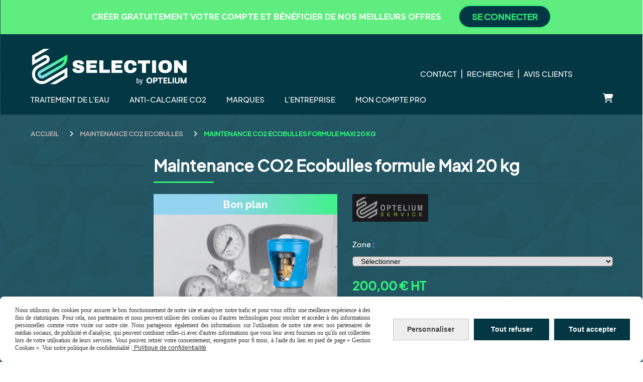

--- FILE ---
content_type: text/html; charset=UTF-8
request_url: https://www.selection-optelium.fr/maintenance-co2-ecobulles-formule-maxi-f1295969.html
body_size: 13220
content:
    <!DOCTYPE html>
    <!--[if IE 7]>
    <html lang="fr" class="ie-inf-9 ie7"> <![endif]-->

    <!--[if IE 8]>
    <html lang="fr" class="ie-inf-9 ie8"> <![endif]-->
    <!--[if lte IE 9]>
    <html lang="fr" class="ie"> <![endif]-->
    <!--[if gt IE 8]><!-->
    <html lang="fr"><!--<![endif]-->
    <head prefix="og: http://ogp.me/ns# fb: http://ogp.me/ns/fb# product: http://ogp.me/ns/product# article: http://ogp.me/ns/article# place: http://ogp.me/ns/place#">
        <!--[if !IE]><!-->
        <script>
            if (/*@cc_on!@*/false) {
                document.documentElement.className += 'ie10';
            }
        </script><!--<![endif]-->
        
    <title>Maintenance CO2 Ecobulles formule Maxi 20 kg - Selection-optelium</title>
    <meta name="description" content="Optelium Rouen vous propose Une charge de 25kg de CO2 pour votre Ecobulles sur la Normandie 76 27
Intervention dans les meilleurs délais de maintenance et recharge CO2.">
    <meta name="keywords" content="consigne, bouteille, co2, air liquide, 25 kg">
    <meta http-equiv="Content-Type" content="text/html; charset=UTF-8">
    <link rel="canonical" href="https://www.selection-optelium.fr/maintenance-co2-ecobulles-formule-maxi-f1295969.html"/>
    <meta property="og:url" content="https://www.selection-optelium.fr/maintenance-co2-ecobulles-formule-maxi-f1295969.html"/>
    <meta property="og:type" content="product"/>
    <meta property="og:title" content="Maintenance CO2 Ecobulles formule Maxi 20 kg - Selection-optelium"/>
    <meta property="og:description" content="Optelium Rouen vous propose Une charge de 25kg de CO2 pour votre Ecobulles sur la Normandie 76 27
Intervention dans les meilleurs délais de maintenance et recharge CO2."/>
    <meta property="og:locale" content="fr"/>

    <meta property="og:image" content="https://www.selection-optelium.fr/images_ms/1/4/4/3/6/7/144367/boutique/ecobulles_maintenance.jpg"/>
        <meta property="product:availability" content="instock"/>
        <meta property="product:brand" content="OPTELIUM Service"/>
        <meta property="product:category" content="Maintenance CO2 Ecobulles"/>
            <meta property="product:price:amount" content="220.00"/>
        <meta property="product:price:currency" content="EUR"/>
        
    <meta property="product:product_link" content="https://www.selection-optelium.fr/maintenance-co2-ecobulles-formule-maxi-f1295969.html"/>

    <link rel="icon" type="image/png" href="/upload/favicon/144367.png?1768999482">

    <!-- Stylesheet -->
    <link rel="stylesheet" type="text/css" media="screen" href="/css5228/style_all_designs.css"/>
    <link rel="stylesheet" href="/css5228/panier.css" type="text/css"/>
    <script>
         document.documentElement.className += ' cmonsite-boutique'; 
    </script>
    <link type="text/css" href="/css5228/design/template/boutique/templates.css" rel="stylesheet"/>
        <link rel="stylesheet" type="text/css" href="/css5228/ficheproduit/style-fiche-produit.css">
    <link rel="stylesheet" type="text/css" href="/css5228/ficheproduit/jquery.jqzoom.css">
    <link href="/css5228/design/hotel-datepicker.css" rel="stylesheet" type="text/css">
            <link rel="stylesheet" type="text/css" href="/css5228/design/template/fiche_produits/templates.css"/>
        <script>
            document.documentElement.className += ' cmonsite-ficheproduit';
            document.documentElement.className += ' cmonsite-ficheproduit-1';
            document.documentElement.className += ' cmonsite-boutique';
            document.documentElement.className += ' cmonsite-boutique-1';
        </script>
            <link rel="stylesheet" type="text/css" media="screen" href="/css5228/tinyTips.css"/>
    <link type="text/css" href="/css5228/header_jnformation.css" rel="stylesheet"/>
    <link href="/css5228/jquery.bxslider.css" rel="stylesheet" type="text/css">
    <link href="/css5228/waitMe.css" rel="stylesheet" type="text/css">
    <link href="/css5228/bootstrap-datetimepicker-standalone.css" rel="stylesheet" type="text/css">
    <link href="/css5228/bootstrap-datetimepicker.css" rel="stylesheet" type="text/css">

    <!-- CSS du thème  -->
    <link href="/css5228/styled819series.css" rel="stylesheet"
          type="text/css"/>
    <link href="/css5228/styled819.css"
          rel="stylesheet" type="text/css"/>



    <!-- jQuery -->
    <script src="/js5228/dist/design/jquery-3.min.js"></script>


    <script src="/js5228/dist/jquery.tinyTips.min.js"></script>
        <script src="/js5228/dist/jquery.validationEngine-fr.min.js"></script>
    
    <script src="/js5228/dist/jquery.validationEngine.min.js"></script>
    <script src="/js5228/dist/moment/moment.min.js"></script>
        <script src="/js5228/dist/moment/fr.min.js"></script>
    
    <script src="/js5228/dist/bootstrap-datetimepicker.min.js"></script>

    <script>
        $(document).ready(function () {
            $("#contact, #form1, #form").validationEngine();
            $('a.tTip').css('display', 'block');
            $('a.tTip').tinyTips('light', 'title');
        });
                document.documentElement.className += ' cmonsite-template';
        
        var CookieScripts = typeof CookieScripts === "undefined" ? {user: {}, job: []} : CookieScripts;
    </script>


                            <script>
                                var CookieScripts = typeof CookieScripts === "undefined" ? {
                                    user: {},
                                    job: []
                                } : CookieScripts;

                                CookieScripts.user.multiplegtagUa = CookieScripts.user.multiplegtagUa || [];

                                CookieScripts.job.push('multiplegtag');

                                                                CookieScripts.user.multiplegtagUa.push({
                                    'ua': "G-J3MGEY89P0",
                                    'options': {}
                                });
                                
                                
                                CookieScripts.user.gtagMore = function () {
                                }
                            </script>
                                        <script type="text/javascript">
                var _paq = window._paq = window._paq || [];
                _paq.push(['setCustomDimension', 1, 'www.selection-optelium.fr']);

                /* tracker methods like "setCustomDimension" should be called before "trackPageView" */
                _paq.push(['trackPageView']);
                _paq.push(['enableLinkTracking']);
                (function () {
                    var u = "//www.cmadata.fr/analytics/";
                    _paq.push(['setTrackerUrl', u + 'matomo.php']);
                    _paq.push(['setSiteId', '2']);
                    var d = document, g = d.createElement('script'), s = d.getElementsByTagName('script')[0];
                    g.type = 'text/javascript';
                    g.async = true;
                    g.src = u + 'matomo.js';
                    s.parentNode.insertBefore(g, s);
                })();
            </script>
            


    <!-- Google Font -->
    <link rel="preconnect" href="https://fonts.googleapis.com">
    <link rel="preconnect" href="https://fonts.gstatic.com" crossorigin>
    <link href="https://fonts.googleapis.com/css2?family=Raleway:wght@100;200;300;400;600;700;800&family=Oswald:wght@400;500;600;700&family=Roboto+Mono:wght@400;700&family=Kanit:wght@400;700&family=Archivo:wght@400;700&family=Cabin:wght@400;700&family=Heebo:wght@400;700&family=Karla:wght@400;700&family=Noto+Sans+SC:wght@400&family=Hind:wght@400;700&family=Signika+Negative:wght@400;700&family=Lexend:wght@400;700&family=Varela+Round:wght@400&family=Permanent+Marker:wght@400&family=Montserrat:wght@100;400;700&display=swap" rel="stylesheet">

    <!-- BxSlider -->
    <script type='text/javascript'
            src='/js5228/dist/jquery.bxSlider.min.js'></script>

    <!-- Height Align -->
    <script src="/js5228/dist/design/jquery.heightalign.min.js"></script>


<script>
if(!WebFont.hasOwnProperty('minisite')) {
	WebFont.minisite = [];
}
WebFont.minisite.push('Plus Jakarta Sans');
WebFont.minisite.push('Plus Jakarta Sans Bold');
WebFont.load({
	custom: {
		families: WebFont.minisite
	}
});
</script>    <script type="text/javascript" src="/js5228/dist/fancybox/jquery.fancybox.min.js"></script>
    <script type="text/javascript" src="/js5228/dist/fancybox/jquery.easing-1.3.min.js"></script>
    <script type="text/javascript" src="/js5228/dist/fancybox/jquery.mousewheel-3.0.6.min.js"></script>
    <script>
        var BASEURL = "https://www.cmonsite.fr/",
            book = "144367",
            id_serie = 819,
            id_design = 819;
    </script>
    <script type="text/javascript" src="/js5228/dist/design/minisite_cross.min.js"></script>

    <link rel="stylesheet" href="/css5228/fancybox/jquery.fancybox.css" type="text/css" media="screen"/>

    <!-- Optionally add helpers - button, thumbnail and/or media -->
    <link rel="stylesheet" href="/css5228/fancybox/helpers/jquery.fancybox-buttons.css" type="text/css" media="screen"/>
    <script type="text/javascript" src="/js5228/dist/fancybox/helpers/jquery.fancybox-buttons.min.js"></script>
    <script type="text/javascript" src="/js5228/dist/fancybox/helpers/jquery.fancybox-media.min.js"></script>

    <link rel="stylesheet" href="/css5228/fancybox/helpers/jquery.fancybox-thumbs.css" type="text/css" media="screen"/>

    <script type="text/javascript" src="/js5228/dist/fancybox/helpers/jquery.fancybox-thumbs.min.js"></script>


    <script type="text/javascript">
            var flagnewsletter = 0,
                newsletter_actif = 0,
                show_popin_newsletter = false;    </script>

<!-- CSS de personnalisation design  -->
<link rel="stylesheet" href="/css5228/144367-819-819-2897/style_perso.css" type="text/css" id="style-editor-perso" class="style-editor-perso-design" />
<link rel="stylesheet" href="/css5228/144367-ficheproduit-description-1295969-10772/style_perso_by_page.css" type="text/css" class="style-editor-perso-content" id="style-editor-perso-page"/><link rel="stylesheet" href="/css5228/144367-footer-0-10772/style_perso_by_page.css" type="text/css" class="style-editor-perso-content" id="style-editor-perso-footer"/>

<!-- Variable Javascript utiles -->
<script>
    var timer = 2000 ;
</script>


        <meta name="viewport" content="width=device-width, initial-scale=1">
    </head>
    <body
        class="theme cmonsite-panier-4 cmonsite-fluxpanier-1 body-819series body-819styled page-fiche_produit page-fiche_produit-1295969">
    
            <div class="banner banner--with-btn"
                 style="background-color:rgb(96, 237, 127);border-bottom: 2px solid rgba(0, 0, 0, 0);">
                <div class="banner__item">
                    <div class="banner__content" style="color:rgb(255, 255, 255);"><p><strong>CR&#201;ER GRATUITEMENT VOTRE COMPTE ET B&#201;N&#201;FICIER DE NOS MEILLEURS OFFRES&#160;</strong></p></div>
                                            <div class="banner__btn">
                            <a class="btn button"                                href="/profile/login.php">SE CONNECTER</a>
                        </div>
                                        </div>
            </div>
                
<div id="main-conteneur"  itemprop="mainEntityOfPage" itemscope itemtype="https://schema.org/WebPage">
        <!-- Banniere Header -->
    <header role="banner" class="banniere header_p">
        <div class="header-conteneur">
            <div class="close-menu"></div>
                    <div id="blocContent">
            <div id="headercontent" class="header_live_edit slogan_live_edit ">
                                    <a class="logo" href="/" id="logo" rel="home">
                        <img class="img-logo" src="/img_s4/144367/logo/selection-7.png" alt="selection-optelium.fr"/>
                    </a>
                
                <div class="container-slogan">
                    <div class="slogan_p slogan"><p style=""><br style=""></p><p style=""><span style="font-size: 20px; --cms-c: rgba(255,255,255,1);" data-mce-style="font-size: 20px; --cms-c: rgba(255,255,255,1);" class="cms-c"><i class="fa" style="">&nbsp;&nbsp;</i></span></p><p style="--cms-ta: left;" data-mce-style="--cms-ta: left;" class="cms-ta"><span style="font-size: 20px; --cms-c: rgba(255,255,255,1);" data-mce-style="font-size: 20px; --cms-c: rgba(255,255,255,1);" class="cms-c"><span style="--cms-c: rgba(255,255,255,1);" data-mce-style="--cms-c: rgba(255,255,255,1);" class="cms-c"><span style="font-family: &quot;Plus Jakarta Sans&quot;;" data-mce-style="font-family: 'Plus Jakarta Sans';">&nbsp;&nbsp;</span></span></span><br></p></div>
                </div>

                            </div>
        </div>
                <div class="menu navigation_p menu-principal">
            <nav id="nav-principal" class="menu-principal"><!--
            -->
            <ul class="">
                                    <li
                            class="p-contact navigation_button_p   ">
                        <a  href="/contact.html"
                                                                                     class="navigation_link_p">
                            <span>
                                                                Contact                            </span>
                        </a>
                                            </li>
                                        <li
                            class="b-search navigation_button_p   ">
                        <a  href="/search.php"
                                                                                     class="navigation_link_p">
                            <span>
                                                                Recherche                            </span>
                        </a>
                                            </li>
                                        <li
                            class="p-livreor navigation_button_p   ">
                        <a  href="/livre.html"
                                                                                     class="navigation_link_p">
                            <span>
                                                                Avis clients                            </span>
                        </a>
                                            </li>
                                </ul><!--
            --><!--
            --></nav>
        </div>
                </div>
    </header>

    <div class="wrapper-content">
                <div class="menu navigation_p menu-secondary">
            <nav id="nav-secondary" class="menu-secondary"><!--
            -->
            <ul class="">
                                    <li
                            class="b-161092 navigation_button_p   hasDropdown">
                        <a  href="/traitement-de-l-eau-b161092.html"
                                                                                     class="navigation_link_p">
                            <span>
                                                                Traitement de l'eau                             </span>
                        </a>
                        <span class="dropDown navigation_link_p  " ></span><!--
            -->
            <ul class="menu__dropdown">
                                    <li
                            class="p-355047  sous_navigation_button_p ">
                        <a  href="/solutions-pour-les-collectivites-industries-p355047.html"
                                                                                     class="sous_navigation_link_p">
                            <span>
                                                                Solutions pour les collectivités & industries                            </span>
                        </a>
                                            </li>
                                        <li
                            class="b-161094  sous_navigation_button_p ">
                        <a  href="/filtration-b161094.html"
                                                                                     class="sous_navigation_link_p">
                            <span>
                                                                Filtration                             </span>
                        </a>
                                            </li>
                                        <li
                            class="b-161095  sous_navigation_button_p ">
                        <a  href="/consommable-b161095.html"
                                                                                     class="sous_navigation_link_p">
                            <span>
                                                                Consommable                             </span>
                        </a>
                                            </li>
                                </ul><!--
            -->                    </li>
                                        <li
                            class="b-161093 navigation_button_p   ">
                        <a  href="/equipement-d-adoucissement-de-l-eau-b161093.html"
                                                                                     class="navigation_link_p">
                            <span>
                                                                Anti-Calcaire CO2                            </span>
                        </a>
                                            </li>
                                        <li
                            class="b-161078 navigation_button_p   hasDropdown">
                        <a  href="/marques-b161078.html"
                                                                                     class="navigation_link_p">
                            <span>
                                                                Marques                             </span>
                        </a>
                        <span class="dropDown navigation_link_p  " ></span><!--
            -->
            <ul class="menu__dropdown">
                                    <li
                            class="b-161098  sous_navigation_button_p ">
                        <a  href="/ecobulles-prix-b161098.html"
                                                                                     class="sous_navigation_link_p">
                            <span>
                                                                Ecobulles                             </span>
                        </a>
                                            </li>
                                        <li
                            class="b-161099  sous_navigation_button_p ">
                        <a  href="/merkur-b161099.html"
                                                                                     class="sous_navigation_link_p">
                            <span>
                                                                Merkur                            </span>
                        </a>
                                            </li>
                                        <li
                            class="b-161100  sous_navigation_button_p ">
                        <a  href="/testo-instruments-mesure-hvac-cvc-b161100.html"
                                                                                     class="sous_navigation_link_p">
                            <span>
                                                                Testo                             </span>
                        </a>
                                            </li>
                                </ul><!--
            -->                    </li>
                                        <li
                            class="p-352968 navigation_button_p   ">
                        <a  href="/l-entreprise-p352968.html"
                                                                                     class="navigation_link_p">
                            <span>
                                                                L'ENTREPRISE                            </span>
                        </a>
                                            </li>
                                        <li
                            class="l-5644 navigation_button_p   ">
                        <a  href="/profile/login.php"
                                                                                     class="navigation_link_p">
                            <span>
                                                                Mon Compte   PRO                            </span>
                        </a>
                                            </li>
                                </ul><!--
            --><div class="template-panier template-panier-4">
    <div class="bloc-connexion-panier">
                    <div class="connexion">
                <p><a href="/profile/account.php" data-name="Mon compte"><i class="fa fa-user" aria-hidden="true"></i></a></p>
            </div>
                    <div id="panier" class="panier_p border_p template-panier-bouton">
            <div id="header-panier" class="panier_titre" data-name="Panier"><i class="fa fa-shopping-cart panier_titre"></i>
                <a class="paniertoggle panier_p" href="#"></a>
            </div>
            <span id="notificationsLoader"></span>
            <div id="paniercontent" class="panier_p panier_content_p">
                <div id="paniertable" class="panier_p">

                </div>
                <div id="paniercommande">
                    <div class="totalpanier"></div>
                    <div class="ajout_panier">
                                                <a href="/paniercommande.php" class="button bouton">Effectuer la commande</a>
                    </div>
                </div>
            </div>
        </div>
    </div>
</div>
    <!--
            --></nav>
        </div>
                        <div id="wrapper" class="wrapper content_p">

            
                        <div class="content_p side-content">

                <aside class="sidebar navigation_p with-arianne">            <nav id="nav-static-principal" class="menu-static-principal">
                            </nav>
            </aside><section class="links_p content content_p col-md-10">
                <div id="bloc-fil-title">
            <script type="application/ld+json">{"@context":"https://schema.org","@type":"BreadcrumbList","itemListElement":[{"@type":"ListItem","name":"Accueil","item":{"@type":"Thing","url":"/","name":"Accueil","@id":"accueil"},"position":1},{"@type":"ListItem","name":"Maintenance CO2 Ecobulles","item":{"@type":"Thing","url":"/recharge-co2-bouteille-b161712.html","name":"Maintenance CO2 Ecobulles","@id":"maintenance-co2-ecobulles-recharge-co2-bouteille-b161712-html"},"position":2},{"@type":"ListItem","name":"Maintenance CO2 Ecobulles formule Maxi 20 kg","item":{"@type":"Thing","url":"/maintenance-co2-ecobulles-formule-maxi-f1295969.html","name":"Maintenance CO2 Ecobulles formule Maxi 20 kg","@id":"maintenance-co2-ecobulles-formule-maxi-20-kg-maintenance-co2-ecobulles-formule-maxi-f1295969-html"},"position":3}]}</script>        <nav class="nav-static-breadcrumb arianne secondaire links_p">
            <ul class="clearfix">
                                <li class="no-picto">
                    <a href="/" class="sous_navigation_link_p">
                        <span>
                            <i class=""></i>
                            <span class="text"
                                  itemprop="name" >
                                Accueil                            </span>
                        </span>
                    </a>
                </li>
                                        <li class="no-picto">
                            <a class="sous_navigation_link_p "
                               href="/recharge-co2-bouteille-b161712.html">
                                <span>
                                    <i class=""></i>
                                    <span class="text">
                                        Maintenance CO2 Ecobulles                                    </span>
                                </span>
                            </a>
                        </li>
                        
                                            <li class="no-picto actif" >
                                <a class="sous_navigation_link_p actif"
                                   href="/maintenance-co2-ecobulles-formule-maxi-f1295969.html">
                                <span>
                                    <i class=""></i>
                                    <span class="text">
                                        Maintenance CO2 Ecobulles formule Maxi 20 kg                                    </span>
                                </span>
                                </a>
                            </li>
                                        </ul>
        </nav>
        <div class="clearfix"></div>
            <h1 class="title_section border_p border_titre_p">
            Maintenance CO2 Ecobulles formule Maxi 20 kg        </h1>
    </div>


<div id="content_full" class="template_fiche_produit template_fiche_produit_1">
    <div id="fiche-produit" itemscope itemtype="https://schema.org/Product">
        <link itemprop="url" href="/maintenance-co2-ecobulles-formule-maxi-f1295969.html"
              rel="author"/>
        <span itemprop="productID" class="hide">
            1295969-maintenance-co2-ecobulles-formule-maxi-20-kg        </span>
        <div class="top_fiche product-type__service block_unique_product" data-id-product="1295969">

            <!-- Images produit -->
            <div class="wrap-images">
                <div class="grande-image is_etiquette">
                    <div class="container-etiquette">
                                                        <div class="produit_etiquette produit_galerie_background_p"
                                     data-title="Bon plan">
                                    <div class="h3 titre-etiquette">
                                        <i class=""></i> Bon plan                                    </div>
                                </div>
                                                    </div>
                                            <a
                                href="/img_s1/144367/boutique/ecobulles_maintenance.jpg"
                                class="image-zoom productImageWrap"
                                id="productImageWrapID_1295969"
                                title=""
                                rel="gal1">
                            <img
                                    class="imgZoomPad "
                                    itemprop="image"
                                    data-fancybox-group="fiche-produit"
                                    src="/img_s1/144367/boutique/ecobulles_maintenance.jpg"
                                    title=""
                                    alt="Maintenance CO2 Ecobulles formule Maxi 20 kg">
                                                    </a>
                                        </div>
                <!-- end grande-image -->
                            </div>
            <!-- end wrap-images -->

            <!-- Informations produit -->
            

            <div class="wrap-description sans-declinaison">
                                <div class="row block-fiche-titre-brand">
                    <div class="col s8 block-fiche-titre">
                                                    <span itemprop="name">Maintenance CO2 Ecobulles formule Maxi 20 kg</span>
                                            </div>
                                            <div class="col s4 block-fiche-brand" itemprop="brand" itemscope
                             itemtype="https://schema.org/Brand">
                                                            <span itemprop="name" class="hide">OPTELIUM Service</span>
                                <a itemprop="url"
                                   href="/optelium-service-m17434.html">
                                    <img itemprop="logo" src="/img_s/144367/marque/optelium_service_logo.png"
                                         alt="OPTELIUM Service"
                                         title="OPTELIUM Service"/>
                                </a>
                                                    </div>
                                    </div>
                                                



                                    <div itemprop="offers" itemscope
                         itemtype="https://schema.org/Offer">
                        <link itemprop="url"
                              href="/maintenance-co2-ecobulles-formule-maxi-f1295969.html"
                              rel="author"/>
                        <meta itemprop="priceCurrency"
                              content="EUR"></meta>
                                                        <link itemprop="availability" href="https://schema.org/InStock" />
                                                    <div class="pro-pannier">
                            <div class="information_stock"></div>
                                        <div class="product_options declinaison">
                                        <div class=" product_options-group product_options-group-107779  product_options-group-select ">
                            <label>Zone                                :</label>
                            <div class="product_options-group__item">
                                                                        <select
                                                                                            data-id-group="107779"
                                                data-is-multiple="0"
                                                data-label="Zone"
                                                                                            data-multiple-max=""
                                                name="select__product-option[107779]"
                                                class="boutique_product_option_select ">

                                                                                            <option value="0">Sélectionner</option>
                                                                                                <option
                                                                                                            data-option-booking-impact="product"
                                                        data-option-product-impact="quantity"
                                                        data-impact-type="+"
                                                                                                            data-impact-price="0"
                                                        data-impact-price-tax-excl="0"
                                                        data-promotion="0"
                                                        data-impact-type-promo="+"
                                                        data-impact-price-promo="0"
                                                        data-impact-price-promo-tax-excl="0"
                                                        value="795852">zone 1 < 20 km de Rouen 76</option>
                                                                                                <option
                                                                                                            data-option-booking-impact="product"
                                                        data-option-product-impact="quantity"
                                                        data-impact-type="+"
                                                                                                            data-impact-price="22"
                                                        data-impact-price-tax-excl="22"
                                                        data-promotion="0"
                                                        data-impact-type-promo="+"
                                                        data-impact-price-promo="22"
                                                        data-impact-price-promo-tax-excl="22"
                                                        value="795855">Zone 2 < 50 km de Rouen 76</option>
                                                                                                <option
                                                                                                            data-option-booking-impact="product"
                                                        data-option-product-impact="quantity"
                                                        data-impact-type="+"
                                                                                                            data-impact-price="41"
                                                        data-impact-price-tax-excl="41"
                                                        data-promotion="0"
                                                        data-impact-type-promo="+"
                                                        data-impact-price-promo="41"
                                                        data-impact-price-promo-tax-excl="41"
                                                        value="795858">Zone 3 > 50 km de Rouen 76</option>
                                                                                        </select>
                                                                </div>
                        </div>
                                    </div>
            
                            <div class="notification_product"></div>

                            <div class="ajouter-panier block-price without-promotion withoutAttr ">
                                                                            <p class="prix">
                                                <span itemprop="priceValidUntil" class="hide"
                                                      content="2027-01-21T00:00:00+0100"></span>
                                                <span class="prixprod"><span class="impact_price" itemprop="price" 
data-price="200.0000"
content="200.00">200,00</span> €  HT</span>
                                                <span class="prixmention"></span>
                                            </p>
                                                                        </div>


                            
                            


                            
                                <div class="bloc-quantite">
                                                                            <label>Quantit&eacute;                                            :</label>

                                        <div class="bloc-bt-quantity">
                                            <div class="less-quantity bt-quantity"></div>
                                            <input type="text" value="1" size="1"
                                                   data-minimal-quantity="1"
                                                   name="quantity_1295969"
                                                   class="quantite input_quantity">
                                            <div class="add-quantity bt-quantity"></div>
                                        </div>
                                                                    </div>

                                <div class="ajouter-panier block-addbasket withoutAttr ">
                                                                                <a href="#" id="produit_1295969"
                                               class="addbasket button">
                                                <i class="fa fa-shopping-cart"></i>
                                                <span>Commander </span>
                                            </a>
                                                                        </div>
                                

                        </div>


                    </div>
                
                <p class="description" itemprop="description">
                    Recharge de Co2 sur site suivant contrat<br />
Verification et maintenance Ecobulles                </p>

                                <div class="block-shipping" style="display:none;"><p><i class="fa fa-arrow-right"></i> <span class="msg-shiping"></span></p></div>

                
                
                
                <p class="details-ficheprod">
                                    </p>
                            </div>
            <!-- end wrap-description -->
            <div class="clearfix"></div>
        </div>
        <!-- end top-fiche -->

        
            <!-- Description détaillée du produit-->
            <div class="wrap-details bloc-description-detaille" id="savoirplus">
                <div class="h4">
                    <span>
                        Description                    </span>
                </div>
                <div class="details">
                                        <div class="contenu-editable contenu-editable-ficheproduit-description-1295969"><div class="widget widget-grid" id="grid-370310"><div class="full-background"></div><div class="row row-grid"><div class="widget-col col grid" id="col-737145"><div class="dropzone-widget"><div class="widget widget-texte texte-719415" id="texte-719415"><div class="widget-texte-content"><p><strong style="">Formule CO2 20 kg Ecobulles Normandie 76 27 - 150 et 225 m3</strong></p><p><br>Optelium Rouen vous propose la maintenance de votre Ecobulles sur la Normandie 76 27<br>Intervention dans les meilleurs d&#xE9;lais de maintenance et recharge CO2.</p><p style="">Formule compl&#xE8;te comprenant la mise &#xE0; disposition d'une bouteille de CO2 grand contenance pour une p&#xE9;riode de consommation d'eau comprise entre 150 et 225 m3.</p><p>A l'issu de cette p&#xE9;riode, la maintenance de l'appareil soit :</p><p style="">- Le d&#xE9;placement et la main d&#x2019;&#x153;uvre<br>- V&#xE9;rification et contr&#xF4;le g&#xE9;n&#xE9;ral de l&#x2019;appareil<br>- Prise de pH et TH de l&#x2019;eau pour mise &#xE0; l&#x2019;&#xE9;quilibre calco-carbonique<br>- D&#xE9;tection des fuites &#xE9;ventuelles et r&#xE9;paration s&#x2019;il y a lieu<br>- Nettoyage et d&#xE9;poussi&#xE9;rage ext&#xE9;rieur<br>- Reprise de la bouteille de CO2 vide<br>- La fourniture de CO2 - 1 Recharges de CO2 20 kg<br>- Contr&#xF4;le de la pression d&#x2019;eau et du CO2<br>- Remplacement du filtre (cartouche 50 microns)<br>&nbsp;</p></div></div></div></div></div></div></div>
                                    </div>
            </div>
            <!-- end description détaillée du produit-->
        
        <!-- Commentaires produit-->
                <!-- end commentaires produit-->
    </div>
    <!-- Produits associés-->
            <div class="wrap-details bloc-suggestions">
            <p class="h4">
                <span>Vous aimerez &eacute;galement</span>
            </p>
                                <div class="widget-product-slider"
                         style="--slides-per-view: 3; --autoplay: false; --slides-space-between: 30;">
                        <div class="template_boutique border_p template_boutique_1 template_boutique_all">
                            <div class="content_list_product">
                                <div class="swiper content-product-slider content-product-slider-1 product-slider-swiper"
                                     id="product-slider-swiper-880264">
                                    <div class="content-products mode-boutique swiper-wrapper">
<div data-id-product="1130908" class="produits produit_galerie_border_p block_unique_product produit_galerie_background_p colorpicker_produit_galerie_texte_p swiper-slide is_etiquette" ><div class="productImageWrap" id="productImageWrapID_1130908"><a class="produits-bloc-image" href="/maintenance-co2-ecobulles-f1130908.html" title="Recharge de Co2 sur site suivant contrat
Verification et maintenance Ecobulles" ><span class="img-square"><span class="img-square__content"><img class="" alt="Maintenance CO2 Ecobulles formule Solo 10 kg" src="/img_s1/144367/boutique/ecobulles_maintenance_-3-_mini.png" data-img-secondary="/img_s1/144367/boutique/ecobulles_maintenance_-3-_1_mini.png"/></span></span></a><a href="/maintenance-co2-ecobulles-f1130908.html" class="zoom produit_galerie_background_p" title="Recharge de Co2 sur site suivant contrat
Verification et maintenance Ecobulles" ><div class="zoom-inner"></div></a></div><div class="productContentWrap"><span class="produit_galerie_border_p"></span><h3 class="nomprod"><a class="nomprod_link" href="/maintenance-co2-ecobulles-f1130908.html">Maintenance CO2 Ecobulles formule Solo 10 kg</a></h3><p class="desc">Recharge de Co2 sur site suivant contrat
Verification et maintenance Ecobulles</p><p class="prix"><span class="prix__block"><span class="prixprod"><span class="impact_price" content="132.00">132,00</span> € HT</span></span><span class="prixmention"></span></p><p class="attr"></p>

<div class="block-btn-addbasket"><a href="/maintenance-co2-ecobulles-f1130908.html" data-id_product="1130908" class="addbasket-product addbasket bouton produit_galerie_border_p button"><div class="inside-addbasket"><span><i class="fa fa-shopping-cart"></i>Commander</span></div></a></div></div><div class="container-etiquette with-etiquette"><div class="produit_etiquette produit_galerie_background_p" data-title="Top Vente"><div class="h3 titre-etiquette"><i class="fa fa-bookmark"></i>Top Vente</div></div></div></div><div data-id-product="1296403" class="produits produit_galerie_border_p block_unique_product produit_galerie_background_p colorpicker_produit_galerie_texte_p swiper-slide is_etiquette" ><div class="productImageWrap" id="productImageWrapID_1296403"><a class="produits-bloc-image" href="/maintenance-co2-ecobulles-formule-duo-f1296403.html" title="Recharge de Co2 sur site suivant contrat
Verification et maintenance Ecobulles" ><span class="img-square"><span class="img-square__content"><img class="" alt="Maintenance CO2 Ecobulles formule Duo 2 X 10 kg" src="/img_s1/144367/boutique/ecobulles_maintenance_-2-_1_mini.png" /></span></span></a><a href="/maintenance-co2-ecobulles-formule-duo-f1296403.html" class="zoom produit_galerie_background_p" title="Recharge de Co2 sur site suivant contrat
Verification et maintenance Ecobulles" ><div class="zoom-inner"></div></a></div><div class="productContentWrap"><span class="produit_galerie_border_p"></span><h3 class="nomprod"><a class="nomprod_link" href="/maintenance-co2-ecobulles-formule-duo-f1296403.html">Maintenance CO2 Ecobulles formule Duo 2 X 10 kg</a></h3><p class="desc">Recharge de Co2 sur site suivant contrat
Verification et maintenance Ecobulles</p><p class="prix"><span class="prix__block"><span class="prixprod"><span class="impact_price" content="174.00">174,00</span> € HT</span></span><span class="prixmention"></span></p><p class="attr"></p>

<div class="block-btn-addbasket"><a href="/maintenance-co2-ecobulles-formule-duo-f1296403.html" data-id_product="1296403" class="addbasket-product addbasket bouton produit_galerie_border_p button"><div class="inside-addbasket"><span><i class="fa fa-shopping-cart"></i>Commander</span></div></a></div></div><div class="container-etiquette with-etiquette"><div class="produit_etiquette produit_galerie_background_p" data-title="Nouveau"><div class="h3 titre-etiquette"><i class="fa fa-flag"></i>Nouveau</div></div></div></div><div data-id-product="1130911" class="produits produit_galerie_border_p block_unique_product produit_galerie_background_p colorpicker_produit_galerie_texte_p swiper-slide is_etiquette" ><div class="productImageWrap" id="productImageWrapID_1130911"><a class="produits-bloc-image" href="/bouteille-co2-f1130911.html" title="Première charge de CO2 air liquide carbopub
Suivant contrat de mise à disposition par OPTELIUM et maintenance Ecobulles" ><span class="img-square"><span class="img-square__content"><img class="" alt="optelium bouteille co2" src="/img_s1/144367/boutique/copie_de_sans_titre_mini.png" data-img-secondary="/img_s1/144367/boutique/optelium_ecobulles_schema_de_montage_mini.png"/></span></span></a><a href="/bouteille-co2-f1130911.html" class="zoom produit_galerie_background_p" title="Première charge de CO2 air liquide carbopub
Suivant contrat de mise à disposition par OPTELIUM et maintenance Ecobulles" ><div class="zoom-inner"></div></a></div><div class="productContentWrap"><span class="produit_galerie_border_p"></span><h3 class="nomprod"><a class="nomprod_link" href="/bouteille-co2-f1130911.html">Première charge Co2 sous Contrat Optelium</a></h3><p class="desc">Première charge de CO2 air liquide carbopub
Suivant contrat de mise à disposition par OPTELIUM et maintenance Ecobulles</p><p class="prix"><span class="prix__block"><span class="prixprod"><span class="impact_price" content="52.00">52,00</span> € HT</span></span><span class="prixmention"></span></p><p class="attr"></p>

<div class="block-btn-addbasket"><a href="#" data-id_product="1130911" class="addbasket bouton produit_galerie_border_p button"><div class="inside-addbasket"><span><i class="fa fa-shopping-cart"></i>Commander</span></div></a></div></div><div class="container-etiquette with-etiquette"><div class="produit_etiquette produit_galerie_background_p" data-title="SOUS CONTRAT OPTELIUM"><div class="h3 titre-etiquette"><i class=""></i>SOUS CONTRAT OPTELIUM</div></div></div></div><div data-id-product="1143523" class="produits produit_galerie_border_p block_unique_product produit_galerie_background_p colorpicker_produit_galerie_texte_p swiper-slide is_etiquette" ><div class="productImageWrap" id="productImageWrapID_1143523"><a class="produits-bloc-image" href="/recharge-co2-bouteille-en-agence-rouen-f1143523.html" title="Recharge de Co2 suivant en magasin suivant contrat Optelium
Capacités disponible 6kg , 10kg et 25kg" ><span class="img-square"><span class="img-square__content"><img class="" alt="Recharge CO2 bouteille en Agence Rouen" src="/img_s1/144367/boutique/recharge_co2_mini.png" /></span></span></a><a href="/recharge-co2-bouteille-en-agence-rouen-f1143523.html" class="zoom produit_galerie_background_p" title="Recharge de Co2 suivant en magasin suivant contrat Optelium
Capacités disponible 6kg , 10kg et 25kg" ><div class="zoom-inner"></div></a></div><div class="productContentWrap"><span class="produit_galerie_border_p"></span><h3 class="nomprod"><a class="nomprod_link" href="/recharge-co2-bouteille-en-agence-rouen-f1143523.html">Recharge CO2 bouteille en Agence Rouen</a></h3><p class="desc">Recharge de Co2 suivant en magasin suivant contrat Optelium
Capacités disponible 6kg , 10kg et 25kg</p><p class="prix"><span class="prix__block"><span class="prixprod"><span class="impact_price" content="52.00">52,00</span> € HT</span></span><span class="prixmention"></span></p><p class="attr">
<select class="boutique_product_attribute_select" data-id-group="107066"><option value="0" data-price-mention="" data-price-original="52,00 €" data-price="52,00 €" class="element_selected" selected="selected">BOUTEILLES CO2</option><option value="1080333" data-price-mention="" data-price-original="52,00 €" data-price="52,00 €">6 Kg LN1 Aluminium  </option>
<option value="989322" data-price-mention="" data-price-original="52,00 €" data-price="52,00 €">10 Kg LN3 Aluminium (Basse)  </option>
<option value="989331" data-price-mention="" data-price-original="52,00 €" data-price="52,00 €">10 Kg LN0 Acier (Haute)  </option>
<option value="989332" data-price-mention="" data-price-original="101,00 €" data-price="101,00 €">25 Kg LN07 Aluminium (Grande)  </option>
</select></p>

<div class="block-btn-addbasket"><a href="#" data-id_product="1143523" class="addbasket next-select bouton produit_galerie_border_p button"><div class="inside-addbasket"><span><i class="fa fa-shopping-cart"></i>Commander</span></div></a></div></div><div class="container-etiquette with-etiquette"><div class="produit_etiquette produit_galerie_background_p" data-title="Nouveau"><div class="h3 titre-etiquette"><i class="fa fa-flag"></i>Nouveau</div></div></div></div><div data-id-product="1133733" class="produits produit_galerie_border_p block_unique_product produit_galerie_background_p colorpicker_produit_galerie_texte_p swiper-slide" ><div class="productImageWrap" id="productImageWrapID_1133733"><a class="produits-bloc-image" href="/option-kit-ecobulles-jumelage-bouteilles-co2-f1133733.html" title="Option Kit ÉCOBULLES comprenant un té et un flexible permet le jumelage de 2 bouteilles CO₂. " ><span class="img-square"><span class="img-square__content"><img class="" alt="Optelium écobulles té + flexible" src="/img_s1/144367/boutique/optelium_ecobulles_mini.png" data-img-secondary="/img_s1/144367/boutique/image_2_mini.png"/></span></span></a><a href="/option-kit-ecobulles-jumelage-bouteilles-co2-f1133733.html" class="zoom produit_galerie_background_p" title="Option Kit ÉCOBULLES comprenant un té et un flexible permet le jumelage de 2 bouteilles CO₂. " ><div class="zoom-inner"></div></a></div><div class="productContentWrap"><span class="produit_galerie_border_p"></span><h3 class="nomprod"><a class="nomprod_link" href="/option-kit-ecobulles-jumelage-bouteilles-co2-f1133733.html">Option kit ÉCOBULLES jumelage bouteilles CO2</a></h3><p class="desc">Option Kit ÉCOBULLES comprenant un té et un flexible permet le jumelage de 2 bouteilles CO₂. </p><p class="prix"><span class="prix__block"><span class="prixprod"><span class="impact_price" content="140.00">140,00</span> € HT</span></span><span class="prixmention"></span></p><p class="attr"></p>

<div class="block-btn-addbasket"><a href="#" data-id_product="1133733" class="addbasket bouton produit_galerie_border_p button"><div class="inside-addbasket"><span><i class="fa fa-shopping-cart"></i>Commander</span></div></a></div></div><div class="container-etiquette "></div></div></div>
                                    <div class="swiper-pagination"></div>
                                </div>
                                <div class="swiper-button-prev"></div>
                                <div class="swiper-button-next"></div>
                            </div>
                        </div>
                    </div>
                    
        </div>
        <!-- end produits associés-->

</div><!-- end fiche-produit -->
<script>
    var trigger_product_link_img = false,
        trigger_product_link_img_attribute = false;
        var devise = '€',
        basePrice = 220.00,
        basePricePromo = 220.00,
        msg_shiping_stock = "",
        msg_shiping_hors_stock = "",
        show_stock = "1",
        msg_out_of_stock = "Article hors stock",
        id_client_group = 0,
        declinaisons = {},
        specificPrices = {"1295969":[]},
        showPriceTaxExcl = true;
</script>
                </section>
            </div><!-- end content -->
        </div>
    </div>

    <!-- footer -->
        <footer class="links_p footer_p" id="footer">
        <div id="top_fleche"><a href="#" class="fleche_top_site"></a></div>
        <div id="pub"><!--
            -->            <div class="contenu-editable contenu-editable-site-footer"><div class="widget widget-grid widget--small-height"><div class="full-background"></div><div class="row row-grid"><div class="widget-col col grid"><div class="dropzone-widget"><div class="widget widget-product product-673260 widget--small-height" id="product-673260"><div class="widget-content widget-edit"></div></div></div></div></div></div><div class="widget widget-grid grid-026543 widget--small-height" data-image="" data-padding="false" data-x="null" data-y="null" id="grid-026543" data-size=""><div class="full-background"></div><div class="row row-grid"><div class="widget-col col grid col-311211" id="col-311211" style=""><div class="dropzone-widget"><div class="widget widget-spacer widget--small-height spacer-811277" data-x="null" data-y="null" id="spacer-811277"><div class="widget-spacer-zone widget-edit cmse-design-interact">&nbsp;</div></div><div class="widget widget-grid widget--small-height grid-090566" data-image="" data-color="" data-padding="false" style="background-position: center top;" id="grid-090566"><div class="row row-grid" style=""><div class="widget-col col grid col-931080" id="col-931080" style=""><div class="dropzone-widget"><div class="widget widget-grid widget--small-height" data-image="" data-color="" data-padding="false" style="background-position: center top; --aos-duration:1.5s; --aos-delay:0s;" id="grid-707769"><div class="row row-grid"><div class="widget-col col s12 grid" id="col-978118"><div class="dropzone-widget"><div class="widget widget-texte widget--small-height texte-379347" data-x="null" data-y="null" id="texte-379347"><div class="widget-texte-content"><p class="cms-smartphone-ta" style="--cms-smartphone-ta: center;"><span style="font-family: &quot;Plus Jakarta Sans Bold&quot;; font-size: 20px;">Clients satisfaits</span></p></div></div><div class="widget widget-image widget--small-height image-093736" data-position="center" data-x="null" data-y="null" id="image-093736" data-onclick="true" style=""><a class="widget-image-link" href="/livre.html" target=""><div class="widget-image-figure cmse-design-interact" style=""><img alt="" title="" src="/uploaded/144367/image-avis-client.png" data-src="/uploaded/144367/image-avis-client.png" style=""></div></a></div></div></div></div></div></div></div><div class="widget-col col grid col-833210" id="col-833210" style=""><div class="dropzone-widget"><div class="widget widget-grid widget--small-height grid-726900" data-image="" data-color="" data-padding="false" style="background-position: center top; --aos-duration: 1.5s; --aos-delay: 0s;" id="grid-726900"><div class="full-background"></div><div class="row row-grid" style=""><div class="widget-col col grid col-823772" id="col-823772" style=""><div class="dropzone-widget"><div class="widget widget-texte widget--small-height texte-701606 widget--small" data-x="null" data-y="null" id="texte-701606"><div class="widget-texte-content"><p><span class="cms-fs" style="font-family: 'Plus Jakarta Sans Bold'; --cms-fs: 20px;">Paiement s&#xE9;curis&#xE9;</span></p></div></div><div class="widget widget-image widget--small-height image-736344" data-position="center" data-x="null" data-y="null" id="image-736344"><a class="widget-image-link"><div class="widget-image-figure" style=""><img alt="" title="" src="/uploaded/144367/paiement-securise_-1-.png" style=""></div></a></div></div></div></div></div></div></div><div class="widget-col col grid last col-381212" id="col-381212" style=""><div class="dropzone-widget"><div class="widget widget-grid widget--small-height" data-image="" data-color="" data-padding="false" style="background-position: center top; --aos-duration:1.5s; --aos-delay:0s;" id="grid-151404"><div class="row row-grid"><div class="widget-col col s12 grid" id="col-120881" style=""><div class="dropzone-widget"><div class="widget widget-texte widget--small-height texte-519727" data-x="null" data-y="null" id="texte-519727" style=""><div class="widget-texte-content"><p><span style="font-family: &quot;Plus Jakarta Sans Bold&quot;; font-size: 20px;">Livraison &nbsp;rapide e</span><span style="font-family: &quot;Plus Jakarta Sans Bold&quot;; font-size: 20px;">n France</span></p></div></div><div class="widget widget-image text-center widget--small-height" data-position="center" data-x="null" data-y="null"><a class="widget-image-link"><img alt="" title="" src="/uploaded/144367/livraison-rapide.png" style="width: 75px;"></a></div></div></div></div></div></div></div></div></div><div class="widget widget-spacer widget--small-height spacer-664561" data-x="null" data-y="null" id="spacer-664561"><div class="widget-spacer-zone widget-edit cmse-design-interact">&nbsp;</div></div></div></div></div></div><div class="widget widget-grid grid-155757 widget--small-height" data-color="" data-padding="false" id="grid-155757"><div class="full-background"></div><div class="row row-grid"><div class="widget-col col grid col-799782" id="col-799782"><div class="dropzone-widget drop-over"><div class="widget widget-grid grid-460664 widget--small-height" data-image="" data-padding="false" id="grid-460664" data-size="" data-x="null" data-y="null"><div class="full-background"></div><div class="row row-grid"><div class="widget-col col grid col-992818" id="col-992818" style=""><div class="dropzone-widget"><div class="widget widget-spacer widget--small-height spacer-022866 widget--small" data-x="null" data-y="null" id="spacer-022866"><div class="widget-spacer-zone widget-edit cmse-design-interact">&nbsp;</div></div><div class="widget widget-texte widget--small-height texte-117137 widget--small" data-x="null" data-y="null" id="texte-117137"><div class="widget-texte-content"><p class="cms-lh" style="--cms-lh: 30px;"><span class="cms-c cms-fs" style="--cms-c: rgba(23,22,25,1); --cms-fs: 32px;"><a href="https://www.facebook.com/optelium/" style=""><span class="cms-fs" style="--cms-fs: 46px;"><i class="fab">&#xF082;</i></span></a>&nbsp;</span></p></div></div><div class="widget widget-spacer widget--small-height" data-x="null" data-y="null"><div class="widget-spacer-zone widget-edit" style="height: 30px;" data-height="30">&nbsp;</div></div></div></div><div class="widget-col col grid col-123928" id="col-123928"><div class="dropzone-widget"><div class="widget widget-spacer widget--small-height spacer-121214 widget--small" data-x="null" data-y="null" id="spacer-121214"><div class="widget-spacer-zone widget-edit cmse-design-interact">&nbsp;</div></div><div class="widget widget-image image-608818 widget--small widget--small-height" data-position="center" data-x="null" data-y="null" id="image-608818" data-onclick="true"><a class="widget-image-link" href="https://optelium.fr"><div class="widget-image-figure cmse-design-interact"><img alt="" title="" src="/uploaded/144367/logo_optelium-11.png" data-src="/uploaded/144367/logo_optelium-11.png"></div></a></div></div></div><div class="widget-col col grid last col-881792" id="col-881792" style=""><div class="dropzone-widget"><div class="widget widget-spacer widget--small-height spacer-733331 widget--small" data-x="null" data-y="null" id="spacer-733331"><div class="widget-spacer-zone widget-edit cmse-design-interact">&nbsp;</div></div><div class="widget widget-texte widget--small-height texte-364534 widget--small" data-x="null" data-y="null" id="texte-364534"><div class="widget-texte-content"><p><span style="font-family: inherit; font-size: 40px;"><span style="color: #171619;"><a style="color: #171619;" href="https://optelium.fr" target="_blank" rel="noopener noreferrer"><i class="fa">&#xF0AC;</i></a></span></span></p><p></p></div></div></div></div></div></div></div></div></div></div><div class="widget widget-grid grid-427125" style="background-repeat: repeat;" id="grid-427125" data-repeat="" data-size="" data-fullwidth="true" data-x="null" data-y="null" data-no-gutter="false"><div class="full-background"></div><div class="row row-grid"><div class="widget-col col grid col-331912" id="col-331912" style=""><div class="dropzone-widget"><div class="widget widget-texte texte-337177 widget--small-height" id="texte-337177"><div class="widget-texte-content"><p><span class="cms-c cms-ff cms-fs" style="--cms-c: rgba(255,255,255,1); --cms-ff: Montserrat; --cms-fs: 20px;"><strong style="">Nos &#xE9;quipes vous accompagne :</strong></span></p><p><span class="cms-c cms-ff cms-fs" style="--cms-c: rgba(255,255,255,1); --cms-ff: Montserrat; --cms-fs: 18px;">Du Lundi au Jeudi de&nbsp;9 - 12h et de 13 -18h30</span></p><p><span style="--cms-ff: Montserrat; --cms-fs: 18px;" class="cms-ff cms-fs"><span class="cms-c" style="--cms-c: rgba(255,255,255,1);"><span style="caret-color: #171619;">et le </span></span><span class="cms-c" style="--cms-c: rgba(255,255,255,1);"><span style="caret-color: rgb(23, 22, 25);">Vendredi de 8-12h</span></span></span></p><p><span class="cms-fs cms-fw cms-ff" style="color: rgb(23, 22, 25); --cms-fs: 24px; --cms-fw: 700; --cms-ff: Montserrat;"><span style="caret-color: #171619;"><a href="tel:02 78 77 58 00" style="">02 78 77 58 00</a></span></span></p></div></div></div></div><div class="widget-col col grid col-711019" id="col-711019"><div class="dropzone-widget"><div class="widget widget-texte texte-177551 widget--small-height" data-x="null" data-y="null" id="texte-177551" style=""><div class="widget-texte-content"><h3 style="font-size: 16px; font-style: normal; font-variant-caps: normal; font-weight: 400; letter-spacing: normal; text-indent: 0px; text-transform: none; white-space: normal; word-spacing: 0px; -webkit-text-stroke-width: 0px; text-decoration: none; box-sizing: border-box; margin: 0px 0px 10px; caret-color: rgb(127, 127, 127); color: rgb(127, 127, 127); font-family: Arial, Helvetica, sans-serif; text-align: center;"><span style="font-family: Raleway; --cms-fs: 22px; --cms-c: rgba(255,255,255,1); --cms-fw: 700;" class="cms-fs cms-c cms-fw">La soci&#xE9;t&#xE9; OPTELIUM, distributeur et int&#xE9;grateur G&#xE9;nie-Climatique &amp; Traitement d'eau</span></h3></div></div></div></div><div class="widget-col col grid col-979928" id="col-979928"><div class="dropzone-widget"><div class="widget widget-texte widget--small-height texte-314776" data-x="null" data-y="null" id="texte-314776" style=""><div class="widget-texte-content"><p style=""><span style="--cms-c: rgba(255,255,255,1); --cms-fs: 17px;" class="cms-c cms-fs"><strong style="">Adresse du Si&#xE8;ge :</strong></span></p><p><span style="--cms-c: rgba(255,255,255,1); --cms-fs: 17px;" class="cms-c cms-fs"><span style="font-family: Roboto;">1363</span> Rue de l'&#xE9;glise&nbsp;</span></p><p><span style="--cms-c: rgba(255,255,255,1); --cms-fs: 17px;" class="cms-c cms-fs"><span style="font-family: Roboto;">76 230</span> Bois-Guillaume</span></p><p><span style="--cms-c: rgba(48,247,122,1); --cms-fs: 24px;" class="cms-c cms-fs"><strong style=""><a href="/cdn-cgi/l/email-protection" class="__cf_email__" data-cfemail="5534363620303c39153a252130393c20387b3327">[email&#160;protected]</a></strong></span></p></div></div></div></div></div></div><div class="widget widget-grid widget--small-height"><div class="full-background"></div><div class="row row-grid"><div class="widget-col col grid"><div class="dropzone-widget"><div class="widget widget-spacer widget--small-height" data-x="null" data-y="null"><div class="widget-spacer-zone widget-edit" data-height="10" style="height: 10px;">&nbsp;</div></div></div></div></div></div><div class="widget widget-grid widget--small-height"><div class="full-background"></div><div class="row row-grid"><div class="widget-col col grid"><div class="dropzone-widget"><div class="widget widget-spacer widget--small-height" data-x="null" data-y="null"><div class="widget-spacer-zone widget-edit" data-height="10" style="height: 10px;">&nbsp;</div></div></div></div></div></div></div>
            <!--
        --></div>
        <div class="mention links_p" role="contentinfo">
            <div class="social-networks template_1">
    
    

    
    
    

</div><div class='footer__links'>    <span class="link__seperator"></span>
    <a href="/mentions_legales.html" title="Mentions L&eacute;gales" class="link">Mentions L&eacute;gales</a>
    <span class="link__seperator"></span>
    <a href="/page/pdf/conditions_generales_de_vente.html" title="Conditions générales de vente" class="link">Conditions générales de vente</a>
    <span class="link__seperator"></span>
    <a href="javascript:CmonSite.CookieManagement.openPanel();" class="link">
        Gestion cookies    </a>
    <span class="link__seperator"></span> <a href="/profile/account.php" rel="account" title="Mon compte" rel="nofollow" class="link">Mon Compte</a>        <span class="link__seperator"></span>
        <a href="https://www.cmonsite.fr/" target="_blank" class="link">Créer un site internet</a>
                <span class="link__seperator"></span>
        <a target="" href="/page/privacy_policy.html" rel="nofollow" class="link">
            Politique de confidentialité        </a>
                <span class="link__seperator"></span>
        <a target="" href="/page/pdf/conditions_generales_de_vente.html" rel="nofollow" class="link">
            Conditions générales de vente        </a>
        </div>        </div>
        <div class="music">
                    </div>
    </footer>

    </div>
    
    
<script data-cfasync="false" src="/cdn-cgi/scripts/5c5dd728/cloudflare-static/email-decode.min.js"></script><script>
    var isDefaultCurrency = true,
        currencySign = "€",
        currencyDecimalSep = ",",
        currencyThousandsSep = " ",
        currencyPositionSign = "after",
        haveRightClick = 1,
        langLocale = "fr";
</script>

    <!-- Panier -->
    <script src="/js5228/dist/design/panier.min.js"></script>
    
<script>
    var use_facebook_connect = '0',
        facebook_api = '';

    if (typeof CookieScripts === "undefined") {
        CookieScripts = {user: {}, job: []};
    }

    var paginationCategoryUseInfiniteScroll = false;
</script>

            <script>
                            </script>
            

<script>
    var version = 5228;
</script>
    <script>
        var tarteaucitronAlertCookieInfo = 'Nous utilisons des cookies pour assurer le bon fonctionnement de notre site et analyser notre trafic et pour vous offrir une meilleure expérience à des fins de statistiques. Pour cela, nos partenaires et nous peuvent utiliser des cookies ou d&#039;autres technologies pour stocker et accéder à des informations personnelles comme votre visite sur notre site. Nous partageons également des informations sur l&#039;utilisation de notre site avec nos partenaires de médias sociaux, de publicité et d&#039;analyse, qui peuvent combiner celles-ci avec d&#039;autres informations que vous leur avez fournies ou qu&#039;ils ont collectées lors de votre utilisation de leurs services. Vous pouvez retirer votre consentement, enregistré pour 6 mois, à l&#039;aide du lien en pied de page « Gestion Cookies ».',
            tarteaucitronForceLanguage = "fr",
            tarteaucitronPrivacyPolicyLink = "/page/privacy_policy.html";
    </script>
    <script type="text/javascript"
            src="/js5228/dist/tarteaucitron-1-9/tarteaucitron-minisite.min.js"></script>


<script type="text/javascript" src="/js5228/dist/languages.min.js"></script>
<script type="text/javascript" src="/js5228/dist/helper/helper.min.js"></script>
<script type="text/javascript"
        src="/js5228/dist/design/global.min.js"></script>
<script type="text/javascript"
        src="/js5228/dist/design/jquery.easing.min.js"></script>
<script type="text/javascript"
        src="/js5228/dist/design/menu_burger.min.js"></script>
<script type="text/javascript"
        src="/js5228/dist/design/remonte_actif.min.js"></script>
<script type="text/javascript"
        src="/js5228/dist/design/imagesloaded.pkgd.min.js"></script>
<script type="text/javascript" src="/js5228/dist/waitMe.min.js"></script>
<script type="text/javascript"
        src="/js5228/dist/jquery.lazyload.min.js"></script>
<script>
    $(function () {
        $("img.lazy").lazyload({
            skip_invisible: false
        });
    });
</script>


    <script type="text/javascript"
            src="/js5228/dist/swiper-7/swiper-bundle.min.js"></script>
        <script type="text/javascript" src="/languages/fr/lang.js?v=5228"></script>


    <script type="text/javascript"
            src="/js5228/dist/design/jquery.infinitescroll.min.js"></script>
            <script type="text/javascript"
                src="/js5228/dist/design/templates/boutique/templates.min.js"></script>
            <script type="text/javascript"
            src="/js5228/dist/moment/moment.min.js"></script>
    <script type="text/javascript" src="/js5228/dist/moment/fr.min.js"></script>
    <script type="text/javascript"
            src="/js5228/dist/design/datepicker/fecha.min.js"></script>
    <script type="text/javascript"
            src="/js5228/dist/ficheproduit/reservation-datepicker.min.js"></script>


    <script type="text/javascript"
            src='/js5228/dist/ficheproduit/jquery.elevatezoom.min.js'></script>
    <script type="text/javascript"
            src="/js5228/dist/ficheproduit/script.min.js"></script>
    <script type="text/javascript"
            src="/js5228/dist/bootstrap_cmonsite.min.js"></script>

            <script type="text/javascript"
                src="/js5228/dist/design/templates/fiche_produit/templates.min.js"></script>
        <script>CookieScripts.user.analyticsConversion = function () {            if($('#script-gtag-G-J3MGEY89P0').length === 0){
            var myGtagScript = document.createElement('script');
            myGtagScript.setAttribute('src','https://www.googletagmanager.com/gtag/js?id=G-J3MGEY89P0');
            myGtagScript.setAttribute('async',true);
            myGtagScript.setAttribute('id','script-gtag-G-J3MGEY89P0');
            document.head.appendChild(myGtagScript);
            }
            window.dataLayer = window.dataLayer || [];
            function gtag(){dataLayer.push(arguments);}
            gtag('event', 'view_item', {
            currency: 'EUR',
            items: [{"item_id":"1295969_0","item_name":"Maintenance CO2 Ecobulles formule Maxi 20 kg","item_brand":"OPTELIUM Service","item_category":"Maintenance CO2 Ecobulles","item_variant":"","index":1,"price":220}]            });
             };</script><script src="/js5228/dist/design/faq/faq.min.js"></script>
<script src="/js5228/dist/design/819series/script.min.js"
        type="text/javascript"></script>

    <script id="script-header-information" src="/js5228/dist/design/header_information.min.js"
            type="text/javascript" async></script>
        <script type="text/javascript" src="/js5228/dist/http.min.js"></script>
    <script type="text/javascript"
            src="/js5228/dist/design/global-login.min.js"></script>
    
<script type="text/javascript" src="/js5228/dist/a11y-dialog.min.js"></script>
<script>
var button_panier = document.querySelector('.panier_p .ajout_panier .button');
if(button_panier !== null) {
  button_panier.textContent = "Voir mon panier";
}
</script><script>
  $('.item-specific-price .item-specific-price__quantity').html('Prix net Pro');
</script>            <noscript><p><img
                            src="//www.cmadata.fr/analytics/matomo.php?idsite=2&amp;rec=1&amp;dimension1=www.selection-optelium.fr"
                            alt=""/></p></noscript>
            

<script defer src="https://static.cloudflareinsights.com/beacon.min.js/vcd15cbe7772f49c399c6a5babf22c1241717689176015" integrity="sha512-ZpsOmlRQV6y907TI0dKBHq9Md29nnaEIPlkf84rnaERnq6zvWvPUqr2ft8M1aS28oN72PdrCzSjY4U6VaAw1EQ==" data-cf-beacon='{"version":"2024.11.0","token":"f01816cd79f04ce19a4c4863e429789f","r":1,"server_timing":{"name":{"cfCacheStatus":true,"cfEdge":true,"cfExtPri":true,"cfL4":true,"cfOrigin":true,"cfSpeedBrain":true},"location_startswith":null}}' crossorigin="anonymous"></script>
</body>
            </html>

--- FILE ---
content_type: text/css;charset=UTF-8
request_url: https://www.selection-optelium.fr/css5228/144367-819-819-2897/style_perso.css
body_size: 4776
content:
/* STYLE CMONSITE EDITOR */
.wrapper-content .menu{background-color:rgba(3,55,68,1);padding-bottom:0px;padding-left:0px;padding-right:0px;padding-top:0px;box-shadow: 0px 0px 0px 0px rgba(0, 0, 0, 0.2);margin-bottom:0px;}header .slogan{color:rgba(14,209,69,1);font-size:10px;text-align:justify;font-family:Lato;text-transform:lowercase;}#nav-principal .navigation_link_p{color:rgba(255,255,255,1);text-transform:uppercase;font-family:Plus Jakarta Sans;letter-spacing:none;font-size:15px;padding-bottom:0px;padding-top:0px;border-style:none;border-top-width:2px;border-bottom-width:2px;border-left-width:2px;border-right-width:2px;margin-top:0px;margin-bottom:0px;margin-left:0px;margin-right:0px;padding-left:0px;padding-right:0px;font-weight:normal;}#nav-principal .navigation_link_p.actif{color:rgba(14,209,69,1);padding-bottom:0px;padding-top:0px;}#nav-principal .navigation_button_p.actif .navigation_link_p{color:rgba(14,209,69,1);padding-bottom:0px;padding-top:0px;}#nav-principal .navigation_link_p:hover{color:rgba(255,255,255,1);font-size:15px;margin-left:0px;margin-bottom:0px;margin-right:0px;margin-top:0px;font-weight:700;}#nav-principal .navigation_link_p:focus{color:rgba(255,255,255,1);font-size:15px;margin-left:0px;margin-bottom:0px;margin-right:0px;margin-top:0px;font-weight:700;}#nav-principal .navigation_button_p:hover .navigation_link_p{color:rgba(255,255,255,1);font-size:15px;margin-left:0px;margin-bottom:0px;margin-right:0px;margin-top:0px;font-weight:700;}#nav-principal .navigation_button_p:focus .navigation_link_p{color:rgba(255,255,255,1);font-size:15px;margin-left:0px;margin-bottom:0px;margin-right:0px;margin-top:0px;font-weight:700;}.template-panier-4 .connexion{background-color:rgba(3,55,68,1);padding-left:none;padding-right:none;margin-top:0px;margin-bottom:0px;margin-right:10px;margin-left:0px;font-size:19px;}.template-panier-4 #header-panier{background-color:rgba(3,55,68,1);margin-top:AUTOpx;margin-bottom:AUTOpx;padding-top:AUTOpx;padding-bottom:AUTOpx;padding-left:px;font-size:23px;}.template-panier #header-panier .count-live{background-color:rgba(255,255,255,1);color:rgba(88,88,88,1);}.button, input[type="submit"]{background-color:rgba(3,55,68,1);border-color:rgba(48,247,122,1);text-transform:uppercase;font-weight:700;font-family:Plus Jakarta Sans;border-top-left-radius:30px;border-top-right-radius:30px;border-bottom-right-radius:30px;border-bottom-left-radius:30px;color:rgba(48,247,122,1);}.button:hover, input[type="submit"]:hover{color:rgba(48,247,122,1);border-color:rgba(23,22,25,1);background-color:rgba(23,22,25,1);}.button:focus, input[type="submit"]:focus{color:rgba(48,247,122,1);border-color:rgba(23,22,25,1);background-color:rgba(23,22,25,1);}.footer_p{background-color:rgba(3,55,68,1);border-style:none;border-top-width:4px;border-bottom-width:0px;border-left-width:0px;border-right-width:0px;border-color:rgba(14,209,69,1);padding-bottom:20px;padding-left:20px;padding-right:20px;padding-top:20px;font-size:18px;}#nav-secondary .navigation_link_p.actif{border-color:rgba(255,255,255,1);border-style:none;border-top-width:0px;border-bottom-width:0px;border-left-width:0px;border-right-width:0px;background-color:transparent;color:rgba(255,255,255,1);font-weight:700;font-family:Plus Jakarta Sans;font-size:16px;padding-top:5px;padding-bottom:5px;}#nav-secondary .navigation_link_p:hover{background-color:transparent;padding-bottom:5px;padding-top:5px;color:rgba(255,255,255,1);font-weight:700;}#nav-secondary .navigation_link_p:focus{background-color:transparent;padding-bottom:5px;padding-top:5px;color:rgba(255,255,255,1);font-weight:700;}#nav-secondary .navigation_link_p{font-size:15px;font-family:Plus Jakarta Sans;border-top-right-radius:0px;border-bottom-left-radius:0px;border-bottom-right-radius:0px;border-top-left-radius:0px;padding-top:5px;padding-bottom:5px;font-weight:normal;text-transform:uppercase;color:rgba(255,255,255,1);}.template-panier-1,.template-panier-2{padding-bottom:0px;}.template-panier #paniercontent{margin-top:10px;font-family:Plus Jakarta Sans;}.template_boutique_all .produits .prix .prixprod{color:#8C8B8D;font-family:Plus Jakarta Sans;}.produits a.zoom{color:rgba(23,22,25,1);background-color:rgba(255, 255, 255, 0.5);background-image:url('/uploaded/144367/capture_d___ecran_2022-08-22_a_22.52.45.png');background-size:cover;}.contenu-editable h1{color:rgba(23,22,25,1);font-size:40px;font-family:Plus Jakarta Sans;font-weight:700;margin-bottom:0px;margin-top:0px;}#nav-secondary .sous_navigation_link_p{font-family:Plus Jakarta Sans;font-weight:700;color:rgba(88,88,88,1);border-color:rgba(88,88,88,1);border-style:none;border-right-width:2px;border-bottom-width:2px;border-left-width:2px;border-top-width:2px;background-color:transparent;padding-bottom:10px;padding-top:10*;font-size:none;}.contenu-editable h2::after{background-color:rgba(48,247,122,1);}.contenu-editable h2{color:rgba(255,255,255,1);font-size:25px;font-family:Plus Jakarta Sans;}.produits .nomprod a{text-transform:none;text-decoration:none;font-family:Plus Jakarta Sans;color:rgba(255,255,255,1);}#nav-secondary .sous_navigation_link_p.actif{color:rgba(3,55,68,1);}#nav-secondary .sous_navigation_link_p:hover{color:rgba(3,55,68,1);background-color:transparent;}#nav-secondary .sous_navigation_link_p:focus{color:rgba(3,55,68,1);background-color:transparent;}body{font-family:inherit;font-size:17px;color:rgba(255,255,255,1);background-position:center;background-size:contain;background-attachment:fixed;border-bottom-width:0px;border-left-width:0px;border-right-width:0px;border-top-width:0px;padding-left:1px;text-transform:none;font-weight:normal;background-image:url('/uploaded/144367/design-sans-titre.jpg');}.contenu-editable h4{font-size:18px;font-family:Plus Jakarta Sans;text-transform:capitalize;}.footer__links a{font-family:Plus Jakarta Sans;color:rgba(255,255,255,1);font-weight:700;font-size:14px;}.footer__links a:hover{font-weight:700;color:rgba(14,209,69,1);}.footer__links a:focus{font-weight:700;color:rgba(14,209,69,1);}.footer__links{font-weight:normal;}.title_section{color:rgba(255,255,255,1);}.title_section::after{background-color:rgba(48,247,122,1);}.nav-static-breadcrumb li a{color:#ACACAC;font-family:Plus Jakarta Sans;}.nav-static-breadcrumb li a:hover{color:#ACACAC;}.nav-static-breadcrumb li a:focus{color:#ACACAC;}.nav-static-breadcrumb li a.actif{color:rgba(48,247,122,1);font-weight:700;}.nav-static-breadcrumb li::before{color:rgba(255,255,255,1);}#nav-static-principal .navigation_link_p{color:rgba(14,209,69,1);border-style:none;background-color:transparent;}#nav-static-principal .navigation_link_p.actif{color:rgba(23,22,25,1);font-family:Plus Jakarta Sans;margin-top:0px;border-style:none;background-color:transparent;}#nav-static-principal .navigation_link_p:hover{color:rgba(14,209,69,1);border-style:none;background-color:transparent;}#nav-static-principal .navigation_link_p:focus{color:rgba(14,209,69,1);border-style:none;background-color:transparent;}#nav-static-principal .sous_navigation_link_p.actif{color:rgba(48,247,122,1);font-weight:700;}#nav-static-principal .sous_navigation_link_p{color:rgba(88,88,88,1);font-family:Plus Jakarta Sans;border-style:none;background-color:rgba(255,255,255,1);}#nav-static-principal .sous_navigation_link_p:hover{color:rgba(48,247,122,1);}#nav-static-principal .sous_navigation_link_p:focus{color:rgba(48,247,122,1);}#fiche-produit .wrap-description .prix .prixprod{color:rgba(48,247,122,1);font-family:Plus Jakarta Sans;font-size:24px;}.template_fiche_produit .declinaison-attribute-group > label, .template_fiche_produit .product_options-group > label{text-transform:capitalize;font-family:Plus Jakarta Sans;}#fiche-produit .top_fiche .button.addbasket{text-transform:none;background-color:rgba(3,55,68,1);font-size:20px;font-family:Plus Jakarta Sans;font-weight:normal;color:rgba(48,247,122,1);}#fiche-produit .top_fiche .button.addbasket:hover{background-color:rgba(23,22,25,1);text-transform:none;font-weight:normal;font-size:20px;line-height:30px;}#fiche-produit .top_fiche .button.addbasket:focus{background-color:rgba(23,22,25,1);text-transform:none;font-weight:normal;font-size:20px;line-height:30px;}#fiche-produit .top_fiche .button.btn-details:hover{background-color:transparent;color:rgba(14,209,69,1);}#fiche-produit .top_fiche .button.btn-details:focus{background-color:transparent;color:rgba(14,209,69,1);}#fiche-produit .top_fiche .button.btn-details{color:rgba(23,22,25,1);font-weight:700;text-transform:none;font-family:Plus Jakarta Sans;font-size:14px;}.template_fiche_produit .bloc-quantite{color:rgba(23,22,25,1);font-family:Plus Jakarta Sans;}.page-fiche_produit .title_section{text-transform:none;display:block;text-align:left;font-family:Plus Jakarta Sans;}.template_fiche_produit .bloc-description-detaille > .h4{color:rgba(255,255,255,1);font-family:Plus Jakarta Sans;}.template_fiche_produit .bloc-description-detaille > .h4::after{background-color:rgba(48,247,122,1);}.bloc-description-detaille .contenu-editable{font-family:Raleway;text-transform:none;color:#8C8B8D;}.nav-static-breadcrumb{margin-top:0px;margin-bottom:10px;}#nav-principal > ul{justify-content:flex-end;border-left-width:020px;}.template-panier .ajout_panier .button{font-family:Plus Jakarta Sans;font-size:14px;padding-bottom:0px;padding-top:0px;padding-left:15px;padding-right:15px;border-top-left-radius:30px;border-bottom-left-radius:30px;border-bottom-right-radius:30px;border-top-right-radius:30px;}.wrapper{background-image:url('/uploaded/144367/design_sans_titre.jpg');background-size:cover;background-attachment:fixed;background-repeat:repeat;background-position:center center;background-color:rgba(255,255,255,0.25);background-position[0]:center center;}.contenu-editable-site-footer a{color:rgba(14,209,69,1);}.header-conteneur{border-bottom-width:0px;border-left-width:0px;border-right-width:0px;border-top-width:0px;margin-bottom:0px;margin-left:AUTOpx;margin-right:AUTOpx;margin-top:0px;padding-left:0px;padding-bottom:0px;padding-right:0px;padding-top:0px;}.template_fiche_produit .description{text-transform:none;color:#D5D5D5;background-color:rgba(255,255,255,1);font-size:16px;letter-spacing:0.05em;line-height:1.5;font-weight:700;border-top-right-radius:15px;border-bottom-left-radius:15px;border-bottom-right-radius:15px;border-top-left-radius:15px;border-top-width:;border-bottom-width:;border-left-width:;border-right-width:;border-style:none;padding-bottom:10px;padding-left:10px;padding-right:10px;padding-top:10px;}.sidebar ~ .content nav.nav-static-breadcrumb{margin-bottom:32px;margin-top:8px;}.produits .addbasket{background-color:rgba(3,55,68,1);color:rgb(255, 255, 255);text-transform:none;font-family:Plus Jakarta Sans;font-size:13px;font-weight:normal;}.produits .addbasket:hover{background-color:rgba(3,55,68,1);}.produits .addbasket:focus{background-color:rgba(3,55,68,1);}header.header_p{background-color:rgba(3,55,68,1);}#nav-principal .navigation_button_p:not(.menu_burger)::before{background-color:rgba(255,255,255,1);}#nav-secondary li ul{background-color:rgba(255,255,255,1);padding-bottom:10px;}.theme .accueil_boutique_template_1 .bx-wrapper .bx-controls-direction > a:hover{color:rgba(48,247,122,1);}.theme .accueil_boutique_template_1 .bx-wrapper .bx-controls-direction > a:focus{color:rgba(48,247,122,1);}.bx-controls-direction .bx-prev:hover,.bx-controls-direction .bx-next:hover{color:rgba(3,55,68,1);}.bx-controls-direction .bx-prev:focus,.bx-controls-direction .bx-next:focus{color:rgba(3,55,68,1);}.produits .produit_etiquette{background-color:rgba(146,211,239,1);border-color:rgba(48,247,122,1);background-image:url('/uploaded/144367/optelium_color_4.png');background-repeat:no-repeat;background-position:center center;}.template-panier-4 #header-panier:hover{background-color:rgba(3,55,68,1);}.template-panier-4 #header-panier:focus{background-color:rgba(3,55,68,1);}.accueil_boutique_template_1 .bx-wrapper .bx-pager a.active{background-color:rgba(48,247,122,1);}#tarteaucitronAlertBig .tarteaucitronAlertBigBtnWrapper #tarteaucitronPersonalize2{background-color:rgba(3,55,68,1);border-color:rgba(3,55,68,1);}#tarteaucitronAlertBig .tarteaucitronAlertBigBtnWrapper #tarteaucitronAllDenied2{background-color:rgba(3,55,68,1);border-color:rgba(3,55,68,1);}#fiche-produit .produit_etiquette{background-color:rgba(146,211,239,1);background-image:url('/uploaded/144367/optelium_color_5.png');}.template_fiche_produit .bloc-avis-clients > .h4{color:#C5C5C5;}.template_fiche_produit .bloc-avis-clients > .h4::after{background-color:rgba(48,247,122,1);}.template_fiche_produit .bloc-suggestions > .h4{color:rgba(255,255,255,1);}.template_fiche_produit .bloc-suggestions > .h4::after{background-color:rgba(48,247,122,1);}.template_boutique_all .produits .prix .oldprix{color:rgba(48,247,122,1);}.contenu-editable h3{color:rgba(255,255,255,1);}.template_boutique_all .hors-stock{color:rgba(48,247,122,1);}.template_boutique_3 .container-etiquette.with-etiquette ~ .remise{background-color:rgba(48,247,122,1);}.template_boutique_3 .produits .remise{background-color:rgba(48,247,122,1);display:block;}.template_boutique_3 .produits .nomprod a{color:rgba(3,55,68,1);}.template_fiche_produit .block-fiche-brand h2{color:rgba(255,255,255,1);font-size:20px;}.template_fiche_produit .reference .reference__sku{color:#8C8B8D;font-size:15px;}.template_fiche_produit .stock{color:#8C8B8D;}.template_fiche_produit .reference .reference__label{color:#8C8B8D;}.template_fiche_produit .block-fiche-brand a{color:#C5C5C5;}.template_fiche_produit .block-fiche-brand p{color:#C5C5C5;}.template_fiche_produit .bloc-quantite label{color:#C5C5C5;}header .logo{height:auto;border-style:solid;border-top-width:5px;border-bottom-width:5px;border-left-width:5px;border-right-width:5px;border-color:rgba(3,55,68,1);}header .logo img{height:auto;}.template_fiche_produit .note-produit--top-fiche .note-produit__stars{color:rgba(48,247,122,1);}.template_fiche_produit .note-produit--top-fiche .note-produit__nb{color:rgba(48,247,122,1);}.bloc-avis-clients .note-produit .note-produit__stars{color:rgba(48,247,122,1);}.bloc-avis-clients .note-produit .note-produit__nb{color:rgba(48,247,122,1);}#fiche-produit .remise-produit{background-color:rgba(48,247,122,1);}.block-shipping .msg-shiping{color:rgba(255,255,255,1);}.block-shipping{color:rgba(255,255,255,1);font-size:20px;font-weight:700;}.contenu-editable{color:rgba(255,255,255,1);}#fiche-produit .wrap-description .prix .oldprix{color:#C5C5C5;font-size:15px;}#nav-secondary .sous_navigation_button_p ul .sous_navigation_link_p{color:rgba(48,247,122,1);}.template_boutique_1 .container-etiquette.with-etiquette ~ .remise{background-color:rgba(48,247,122,1);}.template_livreor_1 .message_lo{color:rgba(255,255,255,1);font-family:Montserrat;border-color:rgba(48,247,122,1);border-style:none;}.template_livreor_1 .message_lo .message_lo__note .fa{color:rgba(48,247,122,1);}.template_livreor_1 .message_lo .sous-titre{color:rgba(48,247,122,1);}.template_livreor_1 .message_lo .message{font-size:23px;color:rgba(255,255,255,1);font-family:Inter;font-weight:700;line-height:1;}.buttonLivre{text-align:center;}.template_boutique_1 .produits .remise{background-color:rgba(48,247,122,1);}.stepper-tabs .stepper-item .step-counter{background-color:rgba(14,209,69,1);color:rgba(255,255,255,1);}.template_flux_panier_1 .button.button-secondary{background-color:rgba(14,209,69,1);}.stepper-tabs .stepper-item.active .step-counter{background-color:rgba(14,209,69,1);--stepper-item-done-bg:rgba(14,209,69,1);}.stepper-tabs .stepper-item.step-done .step-counter{background-color:rgba(14,209,69,1);--stepper-item-done-bg:rgba(14,209,69,1);}.stepper-tabs .stepper-item::before{border-color:rgba(14,209,69,1);--stepper-item-done-color:rgba(14,209,69,1);}.stepper-tabs .stepper-item::after{border-color:rgba(14,209,69,1);--stepper-item-done-color:rgba(14,209,69,1);}.stepper-tabs .stepper-item.active::before{border-color:rgba(14,209,69,1);--stepper-item-done-color:rgba(14,209,69,1);}.theme .accueil_boutique_template_1 .bx-wrapper .bx-controls-direction > a{background-color:rgba(255,255,255,0.25);}.template-panier-4 .connexion:hover{color:rgba(255,255,255,1);}.template-panier-4 .connexion:focus{color:rgba(255,255,255,1);}.template-panier .connexion a{font-family:Roboto;}.template-panier .connexion a:hover{font-family:Open Sans;}.template-panier .connexion a:focus{font-family:Open Sans;}[name="form-account-registration"] .law-computer-and-freedoms .help-block{color:rgba(255,255,255,1);text-decoration:none;}#connexion-inscription .h2,#connexion-inscription h2{color:rgba(255,255,255,1);}.profile .connexion a{color:rgba(255,255,255,1);text-decoration:none;}[name="form-account-registration"] .law-computer-and-freedoms .help-block a{color:rgba(255,255,255,1);text-decoration:none;}a:where(.widget-texte-content a):hover{color:rgba(48,247,122,1);}a:where(.widget-texte-content a):focus{color:rgba(48,247,122,1);}.template_boutique_5 .container-etiquette.with-etiquette ~ .remise{background-color:rgba(48,247,122,1);}.template_boutique_2 .container-etiquette.with-etiquette ~ .remise{background-color:rgba(48,247,122,1);}a:where(.widget-texte-content a){color:rgba(48,247,122,1);}.banner .banner__item{font-size:17px;}.banner{padding-top:0px;padding-bottom:0px;}.contact .law-computer-and-freedoms .help-block{font-size:16px;color:#EFEFEF;}.form .button[type="submit"]{font-size:16px;}@media (min-width:1081px){header .logo{top:19px;left:0px;height:auto;width:348px;}header .logo img{height:auto;}#nav-principal{top:61px;left:707px;right:auto;bottom:auto;width:493px;}header .slogan{top:34px;left:1049px;width:253.9375px;right:-19px;transform:translateX(-50%);}.template-panier #header-panier .count-live{top:3px;}.template-panier-1,.template-panier-2{bottom:none;left:auto;right:AUTOpx;top:AUTOpx;}#nav-principal > ul{width:403px;}header .logo img img{height:auto;}header .logo img img img{height:auto;}header .logo img img img img{height:auto;}header .logo img img img img img{height:auto;}header .logo img img img img img img img img{height:auto;}header .logo img img img img img img{height:auto;}header .logo img img img img img img img{height:auto;}.header-conteneur{min-height:100px;}}@media (min-width:1081px) and (max-width:1280px){#nav-principal{width:493px;}header .logo{height:auto;}header .logo img{height:auto;}}@media (min-width:0) and (max-width:1080px){#nav-principal .navigation_button_p:not(.menu_burger)::before{background-color:rgba(14,209,69,1);}#nav-principal .navigation_link_p{color:rgba(3,55,68,1);padding-top:5px;padding-bottom:5px;}header .logo{height:auto;width:254px;top:0px;left:16.31%;right:auto;transform:translateX(-50%);}header .logo img{height:auto;}.menu #nav-principal .menu_burger{background-color:#033744;}#nav-principal .navigation_link_p:hover{color:rgba(48,247,122,1);padding-top:5px;padding-bottom:5px;}#nav-principal .navigation_link_p:focus{color:rgba(48,247,122,1);padding-top:5px;padding-bottom:5px;}#nav-principal .navigation_button_p:hover .navigation_link_p{color:rgba(48,247,122,1);padding-top:5px;padding-bottom:5px;}#nav-principal .navigation_button_p:focus .navigation_link_p{color:rgba(48,247,122,1);padding-top:5px;padding-bottom:5px;}#nav-principal .navigation_link_p.actif{padding-top:5px;padding-bottom:5px;}#nav-principal .navigation_button_p.actif .navigation_link_p{padding-top:5px;padding-bottom:5px;}header .slogan{top:-5px;left:10px;width:264px;display:none;}.header-conteneur{min-height:61px;}.button, input[type="submit"]{font-size:10px;margin-top:5px;margin-bottom:5px;}#nav-principal{right:auto;top:0px;left:0px;}.banner .banner__item{font-size:15px;line-height:1.1;}.banner{padding-top:5px;}.template_boutique_2 .produits{--product-columns:1;}}@media (min-width:800px) and (max-width:1080px){header .logo{top:3px;left:191px;height:auto;}header .logo img{height:auto;}header .slogan{top:-6px;left:13px;}}  @font-face {
    font-family: 'Plus Jakarta Sans';
    src: url('/uploaded/144367/fonts/plusjakartasans-medium.woff2') format('woff2'),
        url('/uploaded/144367/fonts/plusjakartasans-medium.woff') format('woff');
    font-weight: normal;
    font-style: normal;
    font-display: swap;
}

  @font-face {
    font-family: 'Plus Jakarta Sans Bold';
    src: url('/uploaded/144367/fonts/plusjakartasans-extrabold.woff2') format('woff2'),
        url('/uploaded/144367/fonts/plusjakartasans-extrabold.woff') format('woff');
    font-weight: bold;
    font-style: normal;
    font-display: swap;
}

#nav-secondary li ul{
  border-top: solid 4px #585858;
  text-align: left;
  width: 150%;
}

.content {
    padding: 0px;
}

.bx-wrapper .bx-pager.bx-default-pager a.active, .bx-wrapper .bx-pager.bx-default-pager a:focus {
    background: #0ed145;
}

#nav-static-principal .navigation_button_p.actif>.navigation_link_p {
    color: #171619;
}

@media(max-width: 1024px) {

  .b-161080 .dropdown{
  	display:none;
  }
  
  #nav-principal .navigation_button_p{
  	padding:10px;
  }
  #headercontent .container-slogan, #nav-secondary, #wrapper, .accueil_diaporama_template .bx-controls, .header-conteneur {
    width: auto;
  }
  .template-panier.template-panier-4, .template-panier.template-panier-4 #panier {
    position: absolute;
    top: 0px;
    right: 0px;
  }


.template-panier-4 .connexion {
  margin-right: 50px;
}
  
  .contenu-editable h1 span {
    font-size: 40px!important;
  }

header .slogan {
  transform: translateX(0px);
}

  
/* styled819series.css | https://www.selection-optelium.fr/css2774/styled819series.css */

@media only screen and (max-width: 639px) {
  .template-panier.template-panier-4 #paniercontent {
    min-width: 350px;
  }
}


  .template-panier-4 .connexion {
    position: relative;
    z-index: 100;
  }
  #nav-principal .navigation_button_p {
    padding: 2px;
  }


.template-panier-4 #header-panier {
  margin-top: 0px;
}

.template-panier-4 .connexion {
  margin-top: 0px;
}
  
.template-panier-4 #panier #header-panier {
  cursor: pointer;
}
  
  .template-panier-4 .connexion a {
  width: 100%;
}

}

#nav-static-principal > ul li li ul {
 display: block;
}


.sidebar {
  position: sticky;
  top: 10px;
}

.content_p::after {
  display: table;
  content: "";
  clear: both;
}

.flux-panier-container table tr:nth-child(1) td{
  border-bottom:1px solid #000000
}

.flux-panier-container .content-tab{
  padding-top:0
}

.template_fiche_produit .item-specific-price__product-name__title,.item-specific-price__quantity,.item-specific-price__unit-price,.item-specific-price__base-price{
font-size:16px;
}


element.style {
}

.sidebar.with-arianne {
    margin: 100px 0 0 20px;
}

.block-professionnal {
  display: block !important;
}

.form-group:has(+ .block-professionnal) {
  display: none;
}

.template-panier-4 .connexion {
  display: none;
}

body.cmonsite-panier-4 #nav-secondary>ul {
  max-width:100%;
}

#headercontent a:hover {
  color: #30f77a;
}

--- FILE ---
content_type: text/css;charset=UTF-8
request_url: https://www.selection-optelium.fr/css5228/144367-footer-0-10772/style_perso_by_page.css
body_size: 322
content:
.grid-026543 > .full-background{width:calc(var(--vw,1vw)*100);max-width:none;margin-left:calc(var(--vw,1vw)*-50 + 50%);box-sizing: border-box;left:0;position:absolute;background-color:rgba(3,55,68,1);background-repeat:repeat;background-attachment:false;background-position:center-center;}.col-311211{--col-size:100%;}.grid-460664 > .full-background{width:calc(var(--vw,1vw)*100);max-width:none;margin-left:calc(var(--vw,1vw)*-50 + 50%);box-sizing: border-box;left:0;position:absolute;background-color:#E6ECED;background-repeat:repeat;background-attachment:false;background-position:right-center;}.col-992818{--col-size:33.3333%;}.col-123928{--col-size:33.3333%;}.col-881792{--col-size:33.3333%;}.grid-155757 > .full-background{width:calc(var(--vw,1vw)*100);max-width:none;margin-left:calc(var(--vw,1vw)*-50 + 50%);box-sizing: border-box;left:0;position:absolute;background-image:;background-repeat:no-repeat;background-attachment:fixed;background-size:cover;background-position:center center;background-color:rgba(3,55,68,1);}.col-799782{--col-size:100%;}.grid-427125{padding:10px 100px 0px;width:calc(var(--vw,1vw)*100);max-width:none;margin-left:calc(var(--vw,1vw)*-50 + 50%);box-sizing: border-box;left:0;position:relative;}.grid-427125 > .full-background{width:calc(var(--vw,1vw)*100);max-width:none;margin-left:calc(var(--vw,1vw)*-50 + 50%);box-sizing: border-box;left:0;position:absolute;background-color:transparent;background-image:url('/uploaded/144367/design_sans_titre_1.jpg');background-attachment:false;background-position:center-center;}.grid-155757:hover > .full-background::after{background-color:rgba(3,55,68,1);}.grid-155757 > .full-background::after{background-color:rgba(3,55,68,1);}.image-608818{text-align:center;}.grid-026543>.row-grid{--cms-gutter-x:0.8rem;}.texte-379347 > .widget-texte-content > *{margin-top:16px;margin-bottom:16px;}.image-093736{text-align:center;}.image-736344{text-align:center;}.texte-314776 > .widget-texte-content > *{text-decoration:underline;}.texte-177551 > .widget-texte-content > *{font-weight:700;}@media (min-width:1081px){.col-311211{width:100%;}.col-992818{width:33.3333%;}.col-123928{width:33.3333%;}.col-881792{width:33.3333%;}.col-799782{width:100%;}.spacer-664561 > .widget-spacer-zone{height:30px;}.spacer-022866 > .widget-spacer-zone{height:55px;}.image-608818 .widget-image-figure{width:600px;}.spacer-811277 > .widget-spacer-zone{height:18px;}.spacer-733331 > .widget-spacer-zone{height:57px;}.image-093736 .widget-image-figure{width:179px;height:78px;}.grid-026543{min-height:180px;}.spacer-121214 > .widget-spacer-zone{height:43px;}.image-736344 .widget-image-figure{width:72px;}.col-823772{width:100%;--col-size:100%;}.col-931080{width:33.3333%;--col-size:33.3333%;}.col-833210{width:33.3333%;--col-size:33.3333%;}.col-381212{width:33.3333%;--col-size:33.3333%;}}

--- FILE ---
content_type: application/javascript
request_url: https://www.selection-optelium.fr/js5228/dist/design/datepicker/fecha.min.js
body_size: 1397
content:
!function(n){"use strict";function t(){}var a={},s=/d{1,4}|M{1,4}|YY(?:YY)?|S{1,3}|Do|ZZ|([HhMsDm])\1?|[aA]|"[^"]*"|'[^']*'/g,e=/\d\d?/,r=/[0-9]*['a-z\u00A0-\u05FF\u0700-\uD7FF\uF900-\uFDCF\uFDF0-\uFFEF]+|[\u0600-\u06FF\/]+(\s*?[\u0600-\u06FF]+){1,2}/i,o=/\[([^]*?)\]/gm;function u(n,t){for(var e=[],r=0,u=n.length;r<u;r++)e.push(n[r].substr(0,t));return e}function i(r){return function(n,t,e){e=e[r].indexOf(t.charAt(0).toUpperCase()+t.substr(1).toLowerCase());~e&&(n.month=e)}}function m(n,t){for(n=String(n),t=t||2;n.length<t;)n="0"+n;return n}var d=["Sunday","Monday","Tuesday","Wednesday","Thursday","Friday","Saturday"],c=["January","February","March","April","May","June","July","August","September","October","November","December"],f=u(c,3),h=u(d,3),l=(a.i18n={dayNamesShort:h,dayNames:d,monthNamesShort:f,monthNames:c,amPm:["am","pm"],DoFn:function(n){return n+["th","st","nd","rd"][3<n%10?0:(n-n%10!=10)*n%10]}},{D:function(n){return n.getDate()},DD:function(n){return m(n.getDate())},Do:function(n,t){return t.DoFn(n.getDate())},d:function(n){return n.getDay()},dd:function(n){return m(n.getDay())},ddd:function(n,t){return t.dayNamesShort[n.getDay()]},dddd:function(n,t){return t.dayNames[n.getDay()]},M:function(n){return n.getMonth()+1},MM:function(n){return m(n.getMonth()+1)},MMM:function(n,t){return t.monthNamesShort[n.getMonth()]},MMMM:function(n,t){return t.monthNames[n.getMonth()]},YY:function(n){return String(n.getFullYear()).substr(2)},YYYY:function(n){return n.getFullYear()},h:function(n){return n.getHours()%12||12},hh:function(n){return m(n.getHours()%12||12)},H:function(n){return n.getHours()},HH:function(n){return m(n.getHours())},m:function(n){return n.getMinutes()},mm:function(n){return m(n.getMinutes())},s:function(n){return n.getSeconds()},ss:function(n){return m(n.getSeconds())},S:function(n){return Math.round(n.getMilliseconds()/100)},SS:function(n){return m(Math.round(n.getMilliseconds()/10),2)},SSS:function(n){return m(n.getMilliseconds(),3)},a:function(n,t){return n.getHours()<12?t.amPm[0]:t.amPm[1]},A:function(n,t){return(n.getHours()<12?t.amPm[0]:t.amPm[1]).toUpperCase()},ZZ:function(n){n=n.getTimezoneOffset();return(0<n?"-":"+")+m(100*Math.floor(Math.abs(n)/60)+Math.abs(n)%60,4)}}),M={D:[e,function(n,t){n.day=t}],Do:[new RegExp(e.source+r.source),function(n,t){n.day=parseInt(t,10)}],M:[e,function(n,t){n.month=t-1}],YY:[e,function(n,t){var e=+(""+(new Date).getFullYear()).substr(0,2);n.year=""+(68<t?e-1:e)+t}],h:[e,function(n,t){n.hour=t}],m:[e,function(n,t){n.minute=t}],s:[e,function(n,t){n.second=t}],YYYY:[/\d{4}/,function(n,t){n.year=t}],S:[/\d/,function(n,t){n.millisecond=100*t}],SS:[/\d{2}/,function(n,t){n.millisecond=10*t}],SSS:[/\d{3}/,function(n,t){n.millisecond=t}],d:[e,t],ddd:[r,t],MMM:[r,i("monthNamesShort")],MMMM:[r,i("monthNames")],a:[r,function(n,t,e){t=t.toLowerCase();t===e.amPm[0]?n.isPm=!1:t===e.amPm[1]&&(n.isPm=!0)}],ZZ:[/([\+\-]\d\d:?\d\d|Z)/,function(n,t){var e,t=((t="Z"===t?"+00:00":t)+"").match(/([\+\-]|\d\d)/gi);t&&(e=60*t[1]+parseInt(t[2],10),n.timezoneOffset="+"===t[0]?e:-e)}]};M.dd=M.d,M.dddd=M.ddd,M.DD=M.D,M.mm=M.m,M.hh=M.H=M.HH=M.h,M.MM=M.M,M.ss=M.s,M.A=M.a,a.masks={default:"ddd MMM DD YYYY HH:mm:ss",shortDate:"M/D/YY",mediumDate:"MMM D, YYYY",longDate:"MMMM D, YYYY",fullDate:"dddd, MMMM D, YYYY",shortTime:"HH:mm",mediumTime:"HH:mm:ss",longTime:"HH:mm:ss.SSS"},a.format=function(t,n,e){var r=e||a.i18n;if("number"==typeof t&&(t=new Date(t)),"[object Date]"!==Object.prototype.toString.call(t)||isNaN(t.getTime()))throw new Error("Invalid Date in fecha.format");n=a.masks[n]||n||a.masks.default;var u=[];return(n=(n=n.replace(o,function(n,t){return u.push(t),"??"})).replace(s,function(n){return n in l?l[n](t,r):n.slice(1,n.length-1)})).replace(/\?\?/g,function(){return u.shift()})},a.parse=function(r,n,t){var u=t||a.i18n;if("string"!=typeof n)throw new Error("Invalid format in fecha.parse");if(n=a.masks[n]||n,1e3<r.length)return!1;var o=!0,i={};if(n.replace(s,function(n){var t,e;return M[n]&&(t=M[n],~(e=r.search(t[0]))?r.replace(t[0],function(n){return t[1](i,n,u),r=r.substr(e+n.length),n}):o=!1),M[n]?"":n.slice(1,n.length-1)}),!o)return!1;t=new Date;return!0===i.isPm&&null!=i.hour&&12!=+i.hour?i.hour=+i.hour+12:!1===i.isPm&&12==+i.hour&&(i.hour=0),null!=i.timezoneOffset?(i.minute=+(i.minute||0)-+i.timezoneOffset,new Date(Date.UTC(i.year||t.getFullYear(),i.month||0,i.day||1,i.hour||0,i.minute||0,i.second||0,i.millisecond||0))):new Date(i.year||t.getFullYear(),i.month||0,i.day||1,i.hour||0,i.minute||0,i.second||0,i.millisecond||0)},"undefined"!=typeof module&&module.exports?module.exports=a:"function"==typeof define&&define.amd?define(function(){return a}):n.fecha=a}(this);